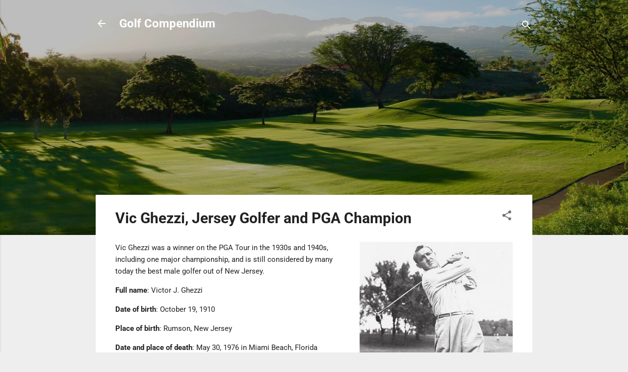

--- FILE ---
content_type: text/html; charset=utf-8
request_url: https://www.google.com/recaptcha/api2/aframe
body_size: 267
content:
<!DOCTYPE HTML><html><head><meta http-equiv="content-type" content="text/html; charset=UTF-8"></head><body><script nonce="aeb-3em6lEqkEbkC656wJQ">/** Anti-fraud and anti-abuse applications only. See google.com/recaptcha */ try{var clients={'sodar':'https://pagead2.googlesyndication.com/pagead/sodar?'};window.addEventListener("message",function(a){try{if(a.source===window.parent){var b=JSON.parse(a.data);var c=clients[b['id']];if(c){var d=document.createElement('img');d.src=c+b['params']+'&rc='+(localStorage.getItem("rc::a")?sessionStorage.getItem("rc::b"):"");window.document.body.appendChild(d);sessionStorage.setItem("rc::e",parseInt(sessionStorage.getItem("rc::e")||0)+1);localStorage.setItem("rc::h",'1769004389947');}}}catch(b){}});window.parent.postMessage("_grecaptcha_ready", "*");}catch(b){}</script></body></html>